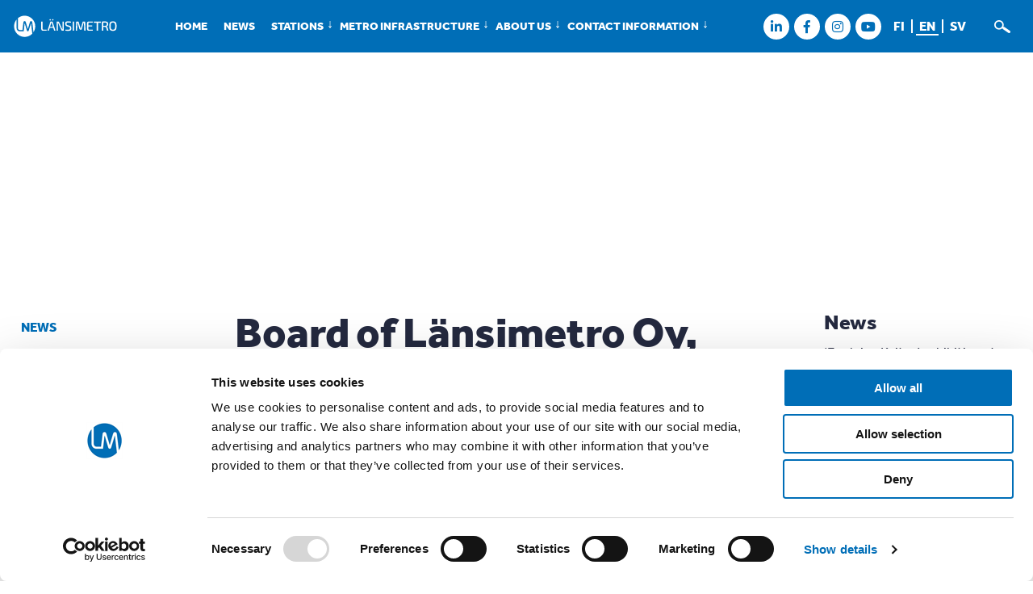

--- FILE ---
content_type: text/html; charset=UTF-8
request_url: https://www.lansimetro.fi/en/news/board-of-lansimetro-oy-summary-of-decisions-13-april-2017/
body_size: 10371
content:
<!DOCTYPE html>
<html lang="en-GB">
<head>
<meta charset="UTF-8">
<meta name="viewport" content="width=device-width, initial-scale=1">
<link rel="profile" href="http://gmpg.org/xfn/11">

<link rel="apple-touch-icon" sizes="180x180" href="/apple-touch-icon.png?v=2">
<link rel="icon" type="image/png" sizes="32x32" href="/favicon-32x32.png?v=2">
<link rel="icon" type="image/png" sizes="16x16" href="/favicon-16x16.png?v=2">
<link rel="manifest" href="/site.webmanifest?v=2">
<link rel="mask-icon" href="/safari-pinned-tab.svg?v=2" color="#006eb7">
<link rel="shortcut icon" href="/favicon.ico?v=2">
<meta name="msapplication-TileColor" content="#ffffff">
<meta name="theme-color" content="#ffffff">

<script type="text/javascript" data-cookieconsent="ignore">
	window.dataLayer = window.dataLayer || [];

	function gtag() {
		dataLayer.push(arguments);
	}

	gtag("consent", "default", {
		ad_personalization: "denied",
		ad_storage: "denied",
		ad_user_data: "denied",
		analytics_storage: "denied",
		functionality_storage: "denied",
		personalization_storage: "denied",
		security_storage: "granted",
		wait_for_update: 500,
	});
	gtag("set", "ads_data_redaction", true);
	</script>
<script type="text/javascript"
		id="Cookiebot"
		src="https://consent.cookiebot.com/uc.js"
		data-implementation="wp"
		data-cbid="1423b6ab-631b-454a-8f61-d9b05a229f83"
						data-culture="EN"
				data-blockingmode="auto"
	></script>
<title>Board of Länsimetro Oy, summary of decisions 13 April 2017 | Länsimetro</title>
	<style>img:is([sizes="auto" i], [sizes^="auto," i]) { contain-intrinsic-size: 3000px 1500px }</style>
	<link rel="alternate" href="https://www.lansimetro.fi/uutiset/koosteet-hallituksen-kokouksista/lansimetro-oy-hallitus-paatoskooste-13-4/" hreflang="fi" />
<link rel="alternate" href="https://www.lansimetro.fi/en/news/board-of-lansimetro-oy-summary-of-decisions-13-april-2017/" hreflang="en" />
<link rel="alternate" href="https://www.lansimetro.fi/sv/nyheter/lansimetro-oys-styrelse-beslutssammanfattning-den-13-april-2017/" hreflang="sv" />

<!-- The SEO Framework by Sybre Waaijer -->
<link rel="canonical" href="https://www.lansimetro.fi/en/news/board-of-lansimetro-oy-summary-of-decisions-13-april-2017/" />
<meta name="description" content="The situational picture of the commissioning of the first phase of the West Metro between Ruoholahti and Matinkylä was presented to the Board of Länsimetro Oy…" />
<meta property="og:type" content="article" />
<meta property="og:locale" content="en_GB" />
<meta property="og:site_name" content="Länsimetro" />
<meta property="og:title" content="Board of Länsimetro Oy, summary of decisions 13 April 2017 | Länsimetro" />
<meta property="og:description" content="The situational picture of the commissioning of the first phase of the West Metro between Ruoholahti and Matinkylä was presented to the Board of Länsimetro Oy at the meeting held on 13 April." />
<meta property="og:url" content="https://www.lansimetro.fi/en/news/board-of-lansimetro-oy-summary-of-decisions-13-april-2017/" />
<meta property="og:image" content="https://www.lansimetro.fi/wp/wp-content/uploads/2023/05/cropped-LM_logo_1_sininen_rgb.png" />
<meta property="og:image:width" content="1861" />
<meta property="og:image:height" content="452" />
<meta property="og:image:alt" content="Länsimetro logo" />
<meta property="article:published_time" content="2017-04-19T08:12:39+00:00" />
<meta property="article:modified_time" content="2017-04-19T08:55:29+00:00" />
<meta property="article:publisher" content="https://www.facebook.com/lansimetro" />
<meta name="twitter:card" content="summary_large_image" />
<meta name="twitter:site" content="@lansimetro" />
<meta name="twitter:title" content="Board of Länsimetro Oy, summary of decisions 13 April 2017 | Länsimetro" />
<meta name="twitter:description" content="The situational picture of the commissioning of the first phase of the West Metro between Ruoholahti and Matinkylä was presented to the Board of Länsimetro Oy at the meeting held on 13 April." />
<meta name="twitter:image" content="https://www.lansimetro.fi/wp/wp-content/uploads/2023/05/cropped-LM_logo_1_sininen_rgb.png" />
<meta name="twitter:image:alt" content="Länsimetro logo" />
<script type="application/ld+json">{"@context":"https://schema.org","@graph":[{"@type":"WebSite","@id":"https://www.lansimetro.fi/en/home/#/schema/WebSite","url":"https://www.lansimetro.fi/en/home/","name":"Länsimetro","inLanguage":"en-GB","potentialAction":{"@type":"SearchAction","target":{"@type":"EntryPoint","urlTemplate":"https://www.lansimetro.fi/en/search/{search_term_string}/"},"query-input":"required name=search_term_string"},"publisher":{"@type":"Organization","@id":"https://www.lansimetro.fi/en/home/#/schema/Organization","name":"Länsimetro","url":"https://www.lansimetro.fi/en/home/"}},{"@type":"WebPage","@id":"https://www.lansimetro.fi/en/news/board-of-lansimetro-oy-summary-of-decisions-13-april-2017/","url":"https://www.lansimetro.fi/en/news/board-of-lansimetro-oy-summary-of-decisions-13-april-2017/","name":"Board of Länsimetro Oy, summary of decisions 13 April 2017 | Länsimetro","description":"The situational picture of the commissioning of the first phase of the West Metro between Ruoholahti and Matinkylä was presented to the Board of Länsimetro Oy…","inLanguage":"en-GB","isPartOf":{"@id":"https://www.lansimetro.fi/en/home/#/schema/WebSite"},"breadcrumb":{"@type":"BreadcrumbList","@id":"https://www.lansimetro.fi/en/home/#/schema/BreadcrumbList","itemListElement":[{"@type":"ListItem","position":1,"item":"https://www.lansimetro.fi/en/home/","name":"Länsimetro"},{"@type":"ListItem","position":2,"item":"https://www.lansimetro.fi/en/category/news/","name":"Category: News"},{"@type":"ListItem","position":3,"name":"Board of Länsimetro Oy, summary of decisions 13 April 2017"}]},"potentialAction":{"@type":"ReadAction","target":"https://www.lansimetro.fi/en/news/board-of-lansimetro-oy-summary-of-decisions-13-april-2017/"},"datePublished":"2017-04-19T08:12:39+00:00","dateModified":"2017-04-19T08:55:29+00:00","author":{"@type":"Person","@id":"https://www.lansimetro.fi/en/home/#/schema/Person/b4dceeb001591fe75ff16e6ccceb5c54","name":"Marianne"}}]}</script>
<!-- / The SEO Framework by Sybre Waaijer | 9.34ms meta | 1.82ms boot -->

<link rel='dns-prefetch' href='//use.typekit.net' />

<link rel="alternate" type="application/rss+xml" title="Länsimetro &raquo; Feed" href="https://www.lansimetro.fi/en/feed/" />
<link rel="alternate" type="application/rss+xml" title="Länsimetro &raquo; Comments Feed" href="https://www.lansimetro.fi/en/comments/feed/" />
<style id='wp-emoji-styles-inline-css' type='text/css'>

	img.wp-smiley, img.emoji {
		display: inline !important;
		border: none !important;
		box-shadow: none !important;
		height: 1em !important;
		width: 1em !important;
		margin: 0 0.07em !important;
		vertical-align: -0.1em !important;
		background: none !important;
		padding: 0 !important;
	}
</style>
<link rel='stylesheet' id='wp-block-library-css' href='https://www.lansimetro.fi/wp/wp-includes/css/dist/block-library/style.min.css?ver=6.8.3' type='text/css' media='all' />
<style id='classic-theme-styles-inline-css' type='text/css'>
/*! This file is auto-generated */
.wp-block-button__link{color:#fff;background-color:#32373c;border-radius:9999px;box-shadow:none;text-decoration:none;padding:calc(.667em + 2px) calc(1.333em + 2px);font-size:1.125em}.wp-block-file__button{background:#32373c;color:#fff;text-decoration:none}
</style>
<style id='global-styles-inline-css' type='text/css'>
:root{--wp--preset--aspect-ratio--square: 1;--wp--preset--aspect-ratio--4-3: 4/3;--wp--preset--aspect-ratio--3-4: 3/4;--wp--preset--aspect-ratio--3-2: 3/2;--wp--preset--aspect-ratio--2-3: 2/3;--wp--preset--aspect-ratio--16-9: 16/9;--wp--preset--aspect-ratio--9-16: 9/16;--wp--preset--color--black: #000000;--wp--preset--color--cyan-bluish-gray: #abb8c3;--wp--preset--color--white: #ffffff;--wp--preset--color--pale-pink: #f78da7;--wp--preset--color--vivid-red: #cf2e2e;--wp--preset--color--luminous-vivid-orange: #ff6900;--wp--preset--color--luminous-vivid-amber: #fcb900;--wp--preset--color--light-green-cyan: #7bdcb5;--wp--preset--color--vivid-green-cyan: #00d084;--wp--preset--color--pale-cyan-blue: #8ed1fc;--wp--preset--color--vivid-cyan-blue: #0693e3;--wp--preset--color--vivid-purple: #9b51e0;--wp--preset--gradient--vivid-cyan-blue-to-vivid-purple: linear-gradient(135deg,rgba(6,147,227,1) 0%,rgb(155,81,224) 100%);--wp--preset--gradient--light-green-cyan-to-vivid-green-cyan: linear-gradient(135deg,rgb(122,220,180) 0%,rgb(0,208,130) 100%);--wp--preset--gradient--luminous-vivid-amber-to-luminous-vivid-orange: linear-gradient(135deg,rgba(252,185,0,1) 0%,rgba(255,105,0,1) 100%);--wp--preset--gradient--luminous-vivid-orange-to-vivid-red: linear-gradient(135deg,rgba(255,105,0,1) 0%,rgb(207,46,46) 100%);--wp--preset--gradient--very-light-gray-to-cyan-bluish-gray: linear-gradient(135deg,rgb(238,238,238) 0%,rgb(169,184,195) 100%);--wp--preset--gradient--cool-to-warm-spectrum: linear-gradient(135deg,rgb(74,234,220) 0%,rgb(151,120,209) 20%,rgb(207,42,186) 40%,rgb(238,44,130) 60%,rgb(251,105,98) 80%,rgb(254,248,76) 100%);--wp--preset--gradient--blush-light-purple: linear-gradient(135deg,rgb(255,206,236) 0%,rgb(152,150,240) 100%);--wp--preset--gradient--blush-bordeaux: linear-gradient(135deg,rgb(254,205,165) 0%,rgb(254,45,45) 50%,rgb(107,0,62) 100%);--wp--preset--gradient--luminous-dusk: linear-gradient(135deg,rgb(255,203,112) 0%,rgb(199,81,192) 50%,rgb(65,88,208) 100%);--wp--preset--gradient--pale-ocean: linear-gradient(135deg,rgb(255,245,203) 0%,rgb(182,227,212) 50%,rgb(51,167,181) 100%);--wp--preset--gradient--electric-grass: linear-gradient(135deg,rgb(202,248,128) 0%,rgb(113,206,126) 100%);--wp--preset--gradient--midnight: linear-gradient(135deg,rgb(2,3,129) 0%,rgb(40,116,252) 100%);--wp--preset--font-size--small: 13px;--wp--preset--font-size--medium: 20px;--wp--preset--font-size--large: 36px;--wp--preset--font-size--x-large: 42px;--wp--preset--spacing--20: 0.44rem;--wp--preset--spacing--30: 0.67rem;--wp--preset--spacing--40: 1rem;--wp--preset--spacing--50: 1.5rem;--wp--preset--spacing--60: 2.25rem;--wp--preset--spacing--70: 3.38rem;--wp--preset--spacing--80: 5.06rem;--wp--preset--shadow--natural: 6px 6px 9px rgba(0, 0, 0, 0.2);--wp--preset--shadow--deep: 12px 12px 50px rgba(0, 0, 0, 0.4);--wp--preset--shadow--sharp: 6px 6px 0px rgba(0, 0, 0, 0.2);--wp--preset--shadow--outlined: 6px 6px 0px -3px rgba(255, 255, 255, 1), 6px 6px rgba(0, 0, 0, 1);--wp--preset--shadow--crisp: 6px 6px 0px rgba(0, 0, 0, 1);}:where(.is-layout-flex){gap: 0.5em;}:where(.is-layout-grid){gap: 0.5em;}body .is-layout-flex{display: flex;}.is-layout-flex{flex-wrap: wrap;align-items: center;}.is-layout-flex > :is(*, div){margin: 0;}body .is-layout-grid{display: grid;}.is-layout-grid > :is(*, div){margin: 0;}:where(.wp-block-columns.is-layout-flex){gap: 2em;}:where(.wp-block-columns.is-layout-grid){gap: 2em;}:where(.wp-block-post-template.is-layout-flex){gap: 1.25em;}:where(.wp-block-post-template.is-layout-grid){gap: 1.25em;}.has-black-color{color: var(--wp--preset--color--black) !important;}.has-cyan-bluish-gray-color{color: var(--wp--preset--color--cyan-bluish-gray) !important;}.has-white-color{color: var(--wp--preset--color--white) !important;}.has-pale-pink-color{color: var(--wp--preset--color--pale-pink) !important;}.has-vivid-red-color{color: var(--wp--preset--color--vivid-red) !important;}.has-luminous-vivid-orange-color{color: var(--wp--preset--color--luminous-vivid-orange) !important;}.has-luminous-vivid-amber-color{color: var(--wp--preset--color--luminous-vivid-amber) !important;}.has-light-green-cyan-color{color: var(--wp--preset--color--light-green-cyan) !important;}.has-vivid-green-cyan-color{color: var(--wp--preset--color--vivid-green-cyan) !important;}.has-pale-cyan-blue-color{color: var(--wp--preset--color--pale-cyan-blue) !important;}.has-vivid-cyan-blue-color{color: var(--wp--preset--color--vivid-cyan-blue) !important;}.has-vivid-purple-color{color: var(--wp--preset--color--vivid-purple) !important;}.has-black-background-color{background-color: var(--wp--preset--color--black) !important;}.has-cyan-bluish-gray-background-color{background-color: var(--wp--preset--color--cyan-bluish-gray) !important;}.has-white-background-color{background-color: var(--wp--preset--color--white) !important;}.has-pale-pink-background-color{background-color: var(--wp--preset--color--pale-pink) !important;}.has-vivid-red-background-color{background-color: var(--wp--preset--color--vivid-red) !important;}.has-luminous-vivid-orange-background-color{background-color: var(--wp--preset--color--luminous-vivid-orange) !important;}.has-luminous-vivid-amber-background-color{background-color: var(--wp--preset--color--luminous-vivid-amber) !important;}.has-light-green-cyan-background-color{background-color: var(--wp--preset--color--light-green-cyan) !important;}.has-vivid-green-cyan-background-color{background-color: var(--wp--preset--color--vivid-green-cyan) !important;}.has-pale-cyan-blue-background-color{background-color: var(--wp--preset--color--pale-cyan-blue) !important;}.has-vivid-cyan-blue-background-color{background-color: var(--wp--preset--color--vivid-cyan-blue) !important;}.has-vivid-purple-background-color{background-color: var(--wp--preset--color--vivid-purple) !important;}.has-black-border-color{border-color: var(--wp--preset--color--black) !important;}.has-cyan-bluish-gray-border-color{border-color: var(--wp--preset--color--cyan-bluish-gray) !important;}.has-white-border-color{border-color: var(--wp--preset--color--white) !important;}.has-pale-pink-border-color{border-color: var(--wp--preset--color--pale-pink) !important;}.has-vivid-red-border-color{border-color: var(--wp--preset--color--vivid-red) !important;}.has-luminous-vivid-orange-border-color{border-color: var(--wp--preset--color--luminous-vivid-orange) !important;}.has-luminous-vivid-amber-border-color{border-color: var(--wp--preset--color--luminous-vivid-amber) !important;}.has-light-green-cyan-border-color{border-color: var(--wp--preset--color--light-green-cyan) !important;}.has-vivid-green-cyan-border-color{border-color: var(--wp--preset--color--vivid-green-cyan) !important;}.has-pale-cyan-blue-border-color{border-color: var(--wp--preset--color--pale-cyan-blue) !important;}.has-vivid-cyan-blue-border-color{border-color: var(--wp--preset--color--vivid-cyan-blue) !important;}.has-vivid-purple-border-color{border-color: var(--wp--preset--color--vivid-purple) !important;}.has-vivid-cyan-blue-to-vivid-purple-gradient-background{background: var(--wp--preset--gradient--vivid-cyan-blue-to-vivid-purple) !important;}.has-light-green-cyan-to-vivid-green-cyan-gradient-background{background: var(--wp--preset--gradient--light-green-cyan-to-vivid-green-cyan) !important;}.has-luminous-vivid-amber-to-luminous-vivid-orange-gradient-background{background: var(--wp--preset--gradient--luminous-vivid-amber-to-luminous-vivid-orange) !important;}.has-luminous-vivid-orange-to-vivid-red-gradient-background{background: var(--wp--preset--gradient--luminous-vivid-orange-to-vivid-red) !important;}.has-very-light-gray-to-cyan-bluish-gray-gradient-background{background: var(--wp--preset--gradient--very-light-gray-to-cyan-bluish-gray) !important;}.has-cool-to-warm-spectrum-gradient-background{background: var(--wp--preset--gradient--cool-to-warm-spectrum) !important;}.has-blush-light-purple-gradient-background{background: var(--wp--preset--gradient--blush-light-purple) !important;}.has-blush-bordeaux-gradient-background{background: var(--wp--preset--gradient--blush-bordeaux) !important;}.has-luminous-dusk-gradient-background{background: var(--wp--preset--gradient--luminous-dusk) !important;}.has-pale-ocean-gradient-background{background: var(--wp--preset--gradient--pale-ocean) !important;}.has-electric-grass-gradient-background{background: var(--wp--preset--gradient--electric-grass) !important;}.has-midnight-gradient-background{background: var(--wp--preset--gradient--midnight) !important;}.has-small-font-size{font-size: var(--wp--preset--font-size--small) !important;}.has-medium-font-size{font-size: var(--wp--preset--font-size--medium) !important;}.has-large-font-size{font-size: var(--wp--preset--font-size--large) !important;}.has-x-large-font-size{font-size: var(--wp--preset--font-size--x-large) !important;}
:where(.wp-block-post-template.is-layout-flex){gap: 1.25em;}:where(.wp-block-post-template.is-layout-grid){gap: 1.25em;}
:where(.wp-block-columns.is-layout-flex){gap: 2em;}:where(.wp-block-columns.is-layout-grid){gap: 2em;}
:root :where(.wp-block-pullquote){font-size: 1.5em;line-height: 1.6;}
</style>
<link data-minify="1" rel='stylesheet' id='lm2017-theme-tfonts-css' href='https://www.lansimetro.fi/wp/wp-content/cache/min/1/uwr3dnv.css?ver=1766993611' type='text/css' media='all' />
<link data-minify="1" rel='stylesheet' id='lm2017-theme-fonts-css' href='https://www.lansimetro.fi/wp/wp-content/cache/min/1/wp/wp-content/themes/lm2017-theme/fonts/socialico.css?ver=1766993611' type='text/css' media='all' />
<link data-minify="1" rel='stylesheet' id='lm2017-theme-slick-css-css' href='https://www.lansimetro.fi/wp/wp-content/cache/min/1/wp/wp-content/themes/lm2017-theme/js/slick/slick.css?ver=1766993611' type='text/css' media='all' />
<link data-minify="1" rel='stylesheet' id='lm2017-theme-style-css' href='https://www.lansimetro.fi/wp/wp-content/cache/min/1/wp/wp-content/themes/lm2017-theme/style.css?ver=1766993611' type='text/css' media='all' />
<script type="text/javascript" src="https://www.lansimetro.fi/wp/wp-includes/js/jquery/jquery.min.js?ver=3.7.1" id="jquery-core-js"></script>
<script type="text/javascript" src="https://www.lansimetro.fi/wp/wp-includes/js/jquery/jquery-migrate.min.js?ver=3.4.1" id="jquery-migrate-js"></script>
<link rel="https://api.w.org/" href="https://www.lansimetro.fi/wp-json/" /><link rel="alternate" title="JSON" type="application/json" href="https://www.lansimetro.fi/wp-json/wp/v2/posts/4083" /><link rel="EditURI" type="application/rsd+xml" title="RSD" href="https://www.lansimetro.fi/wp/xmlrpc.php?rsd" />
<link rel="alternate" title="oEmbed (JSON)" type="application/json+oembed" href="https://www.lansimetro.fi/wp-json/oembed/1.0/embed?url=https%3A%2F%2Fwww.lansimetro.fi%2Fen%2Fnews%2Fboard-of-lansimetro-oy-summary-of-decisions-13-april-2017%2F&#038;lang=en" />
<link rel="alternate" title="oEmbed (XML)" type="text/xml+oembed" href="https://www.lansimetro.fi/wp-json/oembed/1.0/embed?url=https%3A%2F%2Fwww.lansimetro.fi%2Fen%2Fnews%2Fboard-of-lansimetro-oy-summary-of-decisions-13-april-2017%2F&#038;format=xml&#038;lang=en" />
		<style type="text/css" id="wp-custom-css">
			.postid-17713 .rns {
	display: none !important;
}

.entry-content h2, .widget-area h2 {
	text-shadow: 0px 0px 0px transparent !important;
}

.widget-area h2, .pseudo-widget-area h2, .entry-content h2 {
	color: #24293f;
}		</style>
		<!--[if lt IE 10]>
	<link rel="stylesheet" type="text/css" href="https://www.lansimetro.fi/wp/wp-content/themes/lm2017-theme/ie.css?ver=1.0.0" />
<![endif]-->
  <script>
    (function(i,s,o,g,r,a,m){i['GoogleAnalyticsObject']=r;i[r]=i[r]||function(){
    (i[r].q=i[r].q||[]).push(arguments)},i[r].l=1*new Date();a=s.createElement(o),
    m=s.getElementsByTagName(o)[0];a.async=1;a.src=g;m.parentNode.insertBefore(a,m)
    })(window,document,'script','https://www.google-analytics.com/analytics.js','ga');

    ga('create', 'UA-97737654-1', 'auto');
    ga('send', 'pageview');
  </script>
  <script async src="https://www.googletagmanager.com/gtag/js?id=G-PVBZ7G6LMP"></script>
  <script>
    window.dataLayer = window.dataLayer || [];
    function gtag(){dataLayer.push(arguments);}
    gtag('js', new Date());
    gtag('config', 'G-PVBZ7G6LMP');
  </script>
<meta name="generator" content="WP Rocket 3.20.2" data-wpr-features="wpr_minify_css wpr_desktop" /></head>

<body class="wp-singular post-template-default single single-post postid-4083 single-format-standard wp-theme-lm2017-theme group-blog">
<div data-rocket-location-hash="54257ff4dc2eb7aae68fa23eb5f11e06" id="page" class="site">
	<a class="skip-link screen-reader-text" href="#main-content">Skip to content</a>

	<header data-rocket-location-hash="e6dec5522a8b56befa615ed1945d2e58" id="masthead" class="site-header" role="banner">
		<div data-rocket-location-hash="3a9c38d107827bdecf26a760a52fd8e1" class="header-main">
			<div class="wrap">
				<div class="site-branding">
											<p class="site-title" itemscope itemtype="http://schema.org/Organization">
							<a itemprop="url" href="https://www.lansimetro.fi/en/home/" rel="home">
								<img itemprop="logo" src="https://www.lansimetro.fi/wp/wp-content/themes/lm2017-theme/img/lm-lansimetro-logo.svg" alt="Länsimetro" width="240" height="66" />
								<span class="screen-reader-text">Länsimetro</span>
							</a>
						</p>
					          				</div><!-- .site-branding -->

        <div class="menu-container">
          <button class="menu-toggle menu-button">Menu</button>
          <div id="site-header-menu" class="site-header-menu">
            <nav id="site-navigation" class="main-navigation" role="navigation" aria-label="Menu">
            <div class="menu-top-eng-container"><ul id="primary-menu" class="menu"><li id="menu-item-17" class="menu-item menu-item-type-post_type menu-item-object-page menu-item-home menu-item-17"><a href="https://www.lansimetro.fi/en/home/">Home</a></li>
<li id="menu-item-69" class="menu-item menu-item-type-post_type menu-item-object-page current_page_parent menu-item-69"><a href="https://www.lansimetro.fi/en/home/news/">News</a></li>
<li id="menu-item-74" class="menu-item menu-item-type-post_type menu-item-object-page menu-item-has-children menu-item-74"><a href="https://www.lansimetro.fi/en/stations/">Stations</a>
<ul class="sub-menu">
	<li id="menu-item-10121" class="menu-item menu-item-type-post_type menu-item-object-page menu-item-10121"><a href="https://www.lansimetro.fi/en/stations/lauttasaari-station/">Lauttasaari</a></li>
	<li id="menu-item-10120" class="menu-item menu-item-type-post_type menu-item-object-page menu-item-10120"><a href="https://www.lansimetro.fi/en/stations/koivusaari-station/">Koivusaari</a></li>
	<li id="menu-item-10119" class="menu-item menu-item-type-post_type menu-item-object-page menu-item-10119"><a href="https://www.lansimetro.fi/en/stations/keilaniemi-station/">Keilaniemi</a></li>
	<li id="menu-item-10118" class="menu-item menu-item-type-post_type menu-item-object-page menu-item-10118"><a href="https://www.lansimetro.fi/en/stations/aalto-university-station/">Aalto University</a></li>
	<li id="menu-item-10117" class="menu-item menu-item-type-post_type menu-item-object-page menu-item-10117"><a href="https://www.lansimetro.fi/en/stations/tapiola-station/">Tapiola</a></li>
	<li id="menu-item-10116" class="menu-item menu-item-type-post_type menu-item-object-page menu-item-10116"><a href="https://www.lansimetro.fi/en/stations/urheilupuisto-station/">Urheilupuisto</a></li>
	<li id="menu-item-10115" class="menu-item menu-item-type-post_type menu-item-object-page menu-item-10115"><a href="https://www.lansimetro.fi/en/stations/niittykumpu-station/">Niittykumpu</a></li>
	<li id="menu-item-10114" class="menu-item menu-item-type-post_type menu-item-object-page menu-item-10114"><a href="https://www.lansimetro.fi/en/stations/matinkyla-station/">Matinkylä</a></li>
	<li id="menu-item-1329" class="menu-item menu-item-type-post_type menu-item-object-page menu-item-1329"><a href="https://www.lansimetro.fi/en/stations/finnoo-station/" title="Finnoo station">Finnoo</a></li>
	<li id="menu-item-1330" class="menu-item menu-item-type-post_type menu-item-object-page menu-item-1330"><a href="https://www.lansimetro.fi/en/stations/kaitaa-station/" title="Kaitaa station">Kaitaa</a></li>
	<li id="menu-item-1331" class="menu-item menu-item-type-post_type menu-item-object-page menu-item-1331"><a href="https://www.lansimetro.fi/en/stations/soukka-station/" title="Soukka station">Soukka</a></li>
	<li id="menu-item-1332" class="menu-item menu-item-type-post_type menu-item-object-page menu-item-1332"><a href="https://www.lansimetro.fi/en/stations/espoonlahti-station/" title="Espoonlahti station">Espoonlahti</a></li>
	<li id="menu-item-1333" class="menu-item menu-item-type-post_type menu-item-object-page menu-item-1333"><a href="https://www.lansimetro.fi/en/stations/kivenlahti-station/" title="Kivenlahti station">Kivenlahti</a></li>
	<li id="menu-item-21391" class="menu-item menu-item-type-post_type menu-item-object-page menu-item-has-children menu-item-21391"><a href="https://www.lansimetro.fi/en/stations/information-about-the-metro-stations/">Information about the metro stations</a>
	<ul class="sub-menu">
		<li id="menu-item-11551" class="menu-item menu-item-type-post_type menu-item-object-page menu-item-11551"><a href="https://www.lansimetro.fi/en/stations/information-about-the-metro-stations/station-art/">Station art</a></li>
		<li id="menu-item-22908" class="menu-item menu-item-type-post_type menu-item-object-page menu-item-22908"><a href="https://www.lansimetro.fi/en/stations/information-about-the-metro-stations/busking-areas-in-metro-stations/">Busking areas in metro stations</a></li>
		<li id="menu-item-23968" class="menu-item menu-item-type-post_type menu-item-object-page menu-item-23968"><a href="https://www.lansimetro.fi/sv/stationer/information-pa-metro-stationer/lokalsamhallets-utstallningsvitrin/">Lokalsamhällets utställningsvitrin</a></li>
		<li id="menu-item-23967" class="menu-item menu-item-type-post_type menu-item-object-page menu-item-23967"><a href="https://www.lansimetro.fi/en/stations/information-about-the-metro-stations/a-communal-showcase/">A communal showcase</a></li>
		<li id="menu-item-22909" class="menu-item menu-item-type-post_type menu-item-object-page menu-item-22909"><a href="https://www.lansimetro.fi/en/stations/information-about-the-metro-stations/advertising/">Advertising in metro stations</a></li>
		<li id="menu-item-11552" class="menu-item menu-item-type-post_type menu-item-object-page menu-item-11552"><a href="https://www.lansimetro.fi/en/information/history/conceptual-drawings/">Conceptual drawings</a></li>
	</ul>
</li>
</ul>
</li>
<li id="menu-item-20962" class="menu-item menu-item-type-post_type menu-item-object-page menu-item-has-children menu-item-20962"><a href="https://www.lansimetro.fi/en/metro-infrastructure/">Metro infrastructure</a>
<ul class="sub-menu">
	<li id="menu-item-20963" class="menu-item menu-item-type-post_type menu-item-object-page menu-item-20963"><a href="https://www.lansimetro.fi/en/metro-infrastructure/line/">Line</a></li>
	<li id="menu-item-20964" class="menu-item menu-item-type-post_type menu-item-object-page menu-item-20964"><a href="https://www.lansimetro.fi/en/metro-infrastructure/shafts/">Shafts</a></li>
	<li id="menu-item-20965" class="menu-item menu-item-type-post_type menu-item-object-page menu-item-20965"><a href="https://www.lansimetro.fi/en/metro-infrastructure/depot/">Depot</a></li>
	<li id="menu-item-20966" class="menu-item menu-item-type-post_type menu-item-object-page menu-item-20966"><a href="https://www.lansimetro.fi/en/metro-infrastructure/systems/">Systems</a></li>
	<li id="menu-item-22573" class="menu-item menu-item-type-post_type menu-item-object-page menu-item-22573"><a href="https://www.lansimetro.fi/en/metro-infrastructure/bus-terminals/">Bus terminals</a></li>
	<li id="menu-item-22580" class="menu-item menu-item-type-post_type menu-item-object-page menu-item-22580"><a href="https://www.lansimetro.fi/en/metro-infrastructure/parkridefacilities/">Park &#038; Ride facilities</a></li>
</ul>
</li>
<li id="menu-item-71" class="menu-item menu-item-type-post_type menu-item-object-page menu-item-has-children menu-item-71"><a href="https://www.lansimetro.fi/en/information/" title="Information on the project">About us</a>
<ul class="sub-menu">
	<li id="menu-item-10191" class="menu-item menu-item-type-post_type menu-item-object-page menu-item-10191"><a href="https://www.lansimetro.fi/en/information/organisation-and-decision-making/">Organisation and decision-making</a></li>
	<li id="menu-item-21968" class="menu-item menu-item-type-post_type menu-item-object-page menu-item-21968"><a href="https://www.lansimetro.fi/en/information/sustainability/">Sustainability</a></li>
	<li id="menu-item-15485" class="menu-item menu-item-type-post_type menu-item-object-page menu-item-15485"><a href="https://www.lansimetro.fi/en/information/financials/">Financials</a></li>
	<li id="menu-item-21423" class="menu-item menu-item-type-post_type menu-item-object-page menu-item-21423"><a href="https://www.lansimetro.fi/en/information/communication-2/">Communication</a></li>
	<li id="menu-item-20369" class="menu-item menu-item-type-post_type menu-item-object-page menu-item-has-children menu-item-20369"><a href="https://www.lansimetro.fi/en/information/history/">History</a>
	<ul class="sub-menu">
		<li id="menu-item-20370" class="menu-item menu-item-type-post_type menu-item-object-page menu-item-20370"><a href="https://www.lansimetro.fi/en/information/history/this-is-how-the-first-phase-was-built/">This is how the first phase was built</a></li>
		<li id="menu-item-20371" class="menu-item menu-item-type-post_type menu-item-object-page menu-item-20371"><a href="https://www.lansimetro.fi/en/information/history/this-is-how-the-second-phase-was-built/">This is how the second phase was built</a></li>
		<li id="menu-item-10200" class="menu-item menu-item-type-post_type menu-item-object-page menu-item-10200"><a href="https://www.lansimetro.fi/en/information/history/selvitykset-ja-raportit-en-translation/">Studies and reports</a></li>
	</ul>
</li>
</ul>
</li>
<li id="menu-item-70" class="menu-item menu-item-type-post_type menu-item-object-page menu-item-has-children menu-item-70"><a href="https://www.lansimetro.fi/en/contact-information/">Contact information</a>
<ul class="sub-menu">
	<li id="menu-item-21410" class="menu-item menu-item-type-post_type menu-item-object-page menu-item-21410"><a href="https://www.lansimetro.fi/en/contact-information/getting-here/">Getting here</a></li>
	<li id="menu-item-21702" class="menu-item menu-item-type-post_type menu-item-object-page menu-item-21702"><a href="https://www.lansimetro.fi/en/contact-information/invoicing/">Invoicing</a></li>
	<li id="menu-item-10220" class="menu-item menu-item-type-post_type menu-item-object-page menu-item-10220"><a href="https://www.lansimetro.fi/en/contact-information/faq/">Frequently asked questions</a></li>
</ul>
</li>
</ul></div>            </nav>
          </div>
        </div><!-- .menu-container -->

				<div class="header-extra">
					<div class="some">
						
						  <ul>

						  
						    <li>
						        <a href="https://www.linkedin.com/company/lansimetro/" title="Länsimetro LinkedIn"><span class="screen-reader-text">Länsimetro LinkedIn</span></a>
						    </li>

						  
						    <li>
						        <a href="https://www.facebook.com/lansimetro" title="Länsimetro Facebook"><span class="screen-reader-text">Länsimetro Facebook</span></a>
						    </li>

						  
						    <li>
						        <a href="https://www.instagram.com/lansimetrooy/" title="Länsimetro Instagram"><span class="screen-reader-text">Länsimetro Instagram</span></a>
						    </li>

						  
						    <li>
						        <a href="https://www.youtube.com/channel/UCa1ihArUvbcoqgdnYB3j_vQ" title="Länsimetro YouTube"><span class="screen-reader-text">Länsimetro YouTube</span></a>
						    </li>

						  
						  </ul>

											</div>
					<div class="lang">
						<ul>
						<li class=""><a href="https://www.lansimetro.fi/uutiset/koosteet-hallituksen-kokouksista/lansimetro-oy-hallitus-paatoskooste-13-4/">fi</a></li><li class="current"><a href="https://www.lansimetro.fi/en/news/board-of-lansimetro-oy-summary-of-decisions-13-april-2017/">en</a></li><li class=""><a href="https://www.lansimetro.fi/sv/nyheter/lansimetro-oys-styrelse-beslutssammanfattning-den-13-april-2017/">sv</a></li>						</ul>
					</div>
					<div class="search">
						<form role="search" method="get" class="search-form" action="https://www.lansimetro.fi/en/">
				<label>
					<span class="screen-reader-text">Search for:</span>
					<input type="search" class="search-field" placeholder="Search &hellip;" value="" name="s" />
				</label>
				<input type="submit" class="search-submit" value="Search" />
			</form>					</div>
				</div>
			</div>
		</div>
			</header><!-- #masthead -->
<div data-rocket-location-hash="462c536bb227e3f185018e600d695bdc" id="main-content">
		<div data-rocket-location-hash="b383f5498d8f975c183a3128f7614898" class="feature-slideshow">
    
		  <div class="slideshow">

      
		    <div class="slide">

		    	<div class="wrapper" style="background-image: url(https://www.lansimetro.fi/wp/wp-content/uploads/2023/08/karuselli-niittykumpu1.png);">

			    				    	<div class="content">
			        <p><span class="alt-size-2"><strong>The 13 dynamic metro stations</strong></span></p>
<p style="text-align: center;"><a href="https://www.lansimetro.fi/en/stations/">Take a look.</a></p>
			      </div>
			    	
			      
		     	</div>

		    </div>

		  
		    <div class="slide">

		    	<div class="wrapper" style="background-image: url(https://www.lansimetro.fi/wp/wp-content/uploads/2022/11/karuselli_soukka2.png);">

			    				    	<div class="content">
			        <p><span class="alt-size-2"><strong>Busking areas</strong></span></p>
<p style="text-align: center;"><a href="https://www.lansimetro.fi/en/stations/information-about-the-metro-stations/busking-areas-in-metro-stations/">Read more about the busking areas in the stations.</a></p>
			      </div>
			    	
			      
		     	</div>

		    </div>

		  
		    <div class="slide">

		    	<div class="wrapper" style="background-image: url(https://www.lansimetro.fi/wp/wp-content/uploads/2023/08/karuselli_finnoo-1.png);">

			    				    	<div class="content">
			        <p><span class="alt-size-2"><strong>Station art</strong></span></p>
<p style="text-align: center;"><a href="https://www.lansimetro.fi/en/stations/station-art/">Read more about station art.</a></p>
			      </div>
			    	
			      
		     	</div>

		    </div>

		  
		  </div>

			</div>
	
		<div data-rocket-location-hash="7e4268f4251f6bc16de4da8159526210" id="content" class="site-content">
		<div class="wrap">

<aside id="secondary" class="widget-area" role="complementary">
            <button class="toggle-sub">Länsimetro omistaa ja kehittää</button><div class="sub-nav"><ul><li class=""><a href="https://www.lansimetro.fi/en/home/news/">News</a></li></ul></div>      </aside><!-- #secondary -->

	<div id="primary" class="content-area">
		<main id="main" class="site-main" role="main">

		
<article id="post-4083" class="post-4083 post type-post status-publish format-standard hentry category-news">
	<header class="entry-header">
		<h1 class="entry-title">Board of Länsimetro Oy, summary of decisions 13 April 2017</h1>		<div class="entry-meta">
			19.4.2017		</div><!-- .entry-meta -->
			</header><!-- .entry-header -->

	<div class="entry-content">
		<p>&nbsp;</p>
<p>The situational picture of the commissioning of the first phase of the West Metro between Ruoholahti and Matinkylä was presented to the Board of Länsimetro Oy at the meeting held on 13 April. In addition to testing, the project has been suspended for the finalisation of fire engineering issues, which require special fire inspections by the Department for Rescue Services, and acceptance inspections by the building authorities of Helsinki and Espoo. After these, the metro line and stations will be handed over to HKL.</p>
<p>The membership of the HKL-Länsimetro partnership working groups was presented to the Board.    Ville Saksi of Länsimetro Oy, (Chairman), Arja Hyppänen of Espoo, Ville Lehmuskoski of HKL and Yrjö Judström of HKL (secretary to the Steering Group) will serve on the Steering Group. The group will coordinate cooperation between HKL and Länsimetro when metro traffic begins running.</p>
<p>An operating model for the company’s financial monitoring was presented to the Board. Under the leadership of the new CFO, Matias Johansson, financial monitoring will focus on timeliness and the reliability of reporting.</p>
<p>The Managing Director will report to the Board on the development of project management and progress with recruitment.</p>
<p>The Board decided that the report it had commissioned would not be published at this stage, but would be made available for a special audit commissioned by the owners.</p>
<p>The next Board meeting will be held on 26 April 2017.</p>
<p><strong>Further information: </strong></p>
<p>Ville Saksi, Managing Director, Länsimetro Oy, tel. +358 (0)40 823 2086</p>
<p>Olli Isotalo, Chairman of the Board of Länsimetro Oy, tel. +358 (0)50 593 3359</p>
<p>Media contacts: Satu Linkola,Communications Director, tel. +358 (0)46 877 3392</p>
    
    
			</div><!-- .entry-content -->

	<footer class="entry-footer">
		<span class="cat-links">Posted in <a href="https://www.lansimetro.fi/en/category/news/" rel="category tag">News</a></span>	</footer><!-- .entry-footer -->
</article><!-- #post-## -->

	<nav class="navigation post-navigation" aria-label="Posts">
		<h2 class="screen-reader-text">Post navigation</h2>
		<div class="nav-links"><div class="nav-previous"><a href="https://www.lansimetro.fi/en/news/department-for-rescue-services-to-engage-in-exercises-in-tapiola-on-10-and-12-april-smoke-in-the-neighbourhood-of-the-station/" rel="prev">Department for Rescue Services to engage in exercises in Tapiola on 10 and 12 April &#8211; smoke in the neighbourhood of the station</a></div><div class="nav-next"><a href="https://www.lansimetro.fi/en/news/restoration-work-at-tekniikantie-13-15/" rel="next">Restoration work at Tekniikantie 13 – 15</a></div></div>
	</nav>
		</main><!-- #main -->
	</div><!-- #primary -->


<aside id="secondary-two" class="widget-area" role="complementary">
                
  <div class="widget news resp">

    <h2>News</h2>

    <ul>

    
      <li>
        <p><a href="https://www.lansimetro.fi/en/news/evolving-kaitaa-exhibition-at-the-kaitaa-metro-station-opening-on-11-march/" title="‘Evolving Kaitaa’ exhibition at the Kaitaa metro station opening on 11 March">‘Evolving Kaitaa’ exhibition at the Kaitaa metro station opening on 11 March</a><br>
        <span class="date">[11.3.2025]</span></p>
      </li>

    
      <li>
        <p><a href="https://www.lansimetro.fi/en/news/matias-johansson-appointed-lansimetros-ceo-as-of-1-march-2025/" title="Matias Johansson appointed Länsimetro’s CEO as of 1 March 2025">Matias Johansson appointed Länsimetro’s CEO as of 1 March 2025</a><br>
        <span class="date">[28.2.2025]</span></p>
      </li>

    
      <li>
        <p><a href="https://www.lansimetro.fi/en/news/are-you-interested-in-performing-at-a-metro-station/" title="Are you interested in performing at a metro station?">Are you interested in performing at a metro station?</a><br>
        <span class="date">[1.2.2024]</span></p>
      </li>

    
      <li>
        <p><a href="https://www.lansimetro.fi/en/news/matias-johansson-named-lansimetros-interim-ceo-as-of-1-january-2024/" title="Matias Johansson named Länsimetro’s interim CEO as of 1 January 2024">Matias Johansson named Länsimetro’s interim CEO as of 1 January 2024</a><br>
        <span class="date">[8.1.2024]</span></p>
      </li>

    
      <li>
        <p><a href="https://www.lansimetro.fi/en/news/seasons-greetings/" title="Season&#8217;s Greetings!">Season&#8217;s Greetings!</a><br>
        <span class="date">[20.12.2023]</span></p>
      </li>

    
    </ul>

  </div>

    
    
    
    
            
      
</aside><!-- #secondary -->
    </div>
    	</div><!-- #content -->

</div>

  
	<footer id="colophon" class="site-footer" role="contentinfo">
		<div class="site-info wrap">
      
        <div class="col">

        
        
          <div>

            <p><img loading="lazy" decoding="async" class="alignnone size-medium wp-image-21638" src="https://www.lansimetro.fi/wp/wp-content/uploads/2023/05/lm-lansimetro-logo-400x109.png" alt="Länsimetro logo" width="400" height="109" srcset="https://www.lansimetro.fi/wp/wp-content/uploads/2023/05/lm-lansimetro-logo-400x109.png 400w, https://www.lansimetro.fi/wp/wp-content/uploads/2023/05/lm-lansimetro-logo-970x265.png 970w, https://www.lansimetro.fi/wp/wp-content/uploads/2023/05/lm-lansimetro-logo-150x41.png 150w, https://www.lansimetro.fi/wp/wp-content/uploads/2023/05/lm-lansimetro-logo-768x210.png 768w, https://www.lansimetro.fi/wp/wp-content/uploads/2023/05/lm-lansimetro-logo-1536x420.png 1536w, https://www.lansimetro.fi/wp/wp-content/uploads/2023/05/lm-lansimetro-logo-2048x560.png 2048w, https://www.lansimetro.fi/wp/wp-content/uploads/2023/05/lm-lansimetro-logo-100x27.png 100w" sizes="auto, (max-width: 400px) 100vw, 400px" /></p>
            
          </div>

        
          <div>

            <h2>Contact</h2>
<p>Länsimetro<br />
Keilaranta 6,<br />
02150 Espoo</p>
<p>Länsimetro Oy,<br />
P.O. Box  15401, 02070 CITY OF ESPOO</p>
<p><a href="https://www.lansimetro.fi/en/privacy-statement-for-procurements/">Privacy statement for procurements</a></p>
            
          </div>

        
          <div>

                        
          </div>

        
          <div>

                                      <div class="some">
                
                  <ul>

                  
                    <li>
                        <a href="https://www.linkedin.com/company/lansimetro/" title="Länsimetro LinkedIn"><span class="screen-reader-text">Länsimetro LinkedIn</span></a>
                    </li>

                  
                    <li>
                        <a href="https://www.facebook.com/lansimetro" title="Länsimetro Facebook"><span class="screen-reader-text">Länsimetro Facebook</span></a>
                    </li>

                  
                    <li>
                        <a href="https://www.instagram.com/lansimetrooy/" title="Länsimetro Instagram"><span class="screen-reader-text">Länsimetro Instagram</span></a>
                    </li>

                  
                    <li>
                        <a href="https://www.youtube.com/channel/UCa1ihArUvbcoqgdnYB3j_vQ" title="Länsimetro YouTube"><span class="screen-reader-text">Länsimetro YouTube</span></a>
                    </li>

                  
                  </ul>

                              </div>
            
          </div>

        
        </div>

      		</div><!-- .site-info -->
	</footer><!-- #colophon -->
</div><!-- #page -->

<script type="speculationrules">
{"prefetch":[{"source":"document","where":{"and":[{"href_matches":"\/*"},{"not":{"href_matches":["\/wp\/wp-*.php","\/wp\/wp-admin\/*","\/wp\/wp-content\/uploads\/*","\/wp\/wp-content\/*","\/wp\/wp-content\/plugins\/*","\/wp\/wp-content\/themes\/lm2017-theme\/*","\/*\\?(.+)"]}},{"not":{"selector_matches":"a[rel~=\"nofollow\"]"}},{"not":{"selector_matches":".no-prefetch, .no-prefetch a"}}]},"eagerness":"conservative"}]}
</script>
<script type="text/javascript" id="pll_cookie_script-js-after">
/* <![CDATA[ */
(function() {
				var expirationDate = new Date();
				expirationDate.setTime( expirationDate.getTime() + 31536000 * 1000 );
				document.cookie = "pll_language=en; expires=" + expirationDate.toUTCString() + "; path=/; secure; SameSite=Lax";
			}());
/* ]]> */
</script>
<script type="text/javascript" id="lm2017-theme-menu-js-extra">
/* <![CDATA[ */
var screenReaderText = {"expand":"Expand child menu","collapse":"Collapse child menu"};
/* ]]> */
</script>
<script type="text/javascript" src="https://www.lansimetro.fi/wp/wp-content/themes/lm2017-theme/js/menu.js?ver=1.0.0" id="lm2017-theme-menu-js"></script>
<script type="text/javascript" src="https://www.lansimetro.fi/wp/wp-content/themes/lm2017-theme/js/skip-link-focus-fix.js?ver=20151215" id="lm2017-theme-skip-link-focus-fix-js"></script>
<script type="text/javascript" src="https://www.lansimetro.fi/wp/wp-content/themes/lm2017-theme/js/lib.js?ver=1.1.0" id="lm2017-theme-lib-js"></script>
<script type="text/javascript" src="https://www.lansimetro.fi/wp/wp-content/themes/lm2017-theme/js/charts.min.js?ver=2.9.3" id="lm2017-theme-charts-js"></script>
<script type="text/javascript" src="https://www.lansimetro.fi/wp/wp-content/themes/lm2017-theme/js/charts-labels.min.js?ver=0.7.0" id="lm2017-theme-charts-labels-js"></script>
<script type="text/javascript" src="https://www.lansimetro.fi/wp/wp-content/themes/lm2017-theme/js/charts-init.js?ver=1.0.2" id="lm2017-theme-charts-init-js"></script>
<script type="text/javascript" src="https://www.lansimetro.fi/wp/wp-content/themes/lm2017-theme/js/slick/slick.js?ver=1.8.2" id="lm2017-theme-slick-js-js"></script>
<script type="text/javascript" src="https://www.lansimetro.fi/wp/wp-content/themes/lm2017-theme/js/scripts.js?ver=1.2.1" id="lm2017-theme-scripts-js"></script>

<script>var rocket_beacon_data = {"ajax_url":"https:\/\/www.lansimetro.fi\/wp\/wp-admin\/admin-ajax.php","nonce":"d7d0bc06b6","url":"https:\/\/www.lansimetro.fi\/en\/news\/board-of-lansimetro-oy-summary-of-decisions-13-april-2017","is_mobile":false,"width_threshold":1600,"height_threshold":700,"delay":500,"debug":null,"status":{"atf":true,"lrc":true,"preconnect_external_domain":true},"elements":"img, video, picture, p, main, div, li, svg, section, header, span","lrc_threshold":1800,"preconnect_external_domain_elements":["link","script","iframe"],"preconnect_external_domain_exclusions":["static.cloudflareinsights.com","rel=\"profile\"","rel=\"preconnect\"","rel=\"dns-prefetch\"","rel=\"icon\""]}</script><script data-name="wpr-wpr-beacon" src='https://www.lansimetro.fi/wp/wp-content/plugins/wp-rocket/assets/js/wpr-beacon.min.js' async></script></body>
</html>

<!-- This website is like a Rocket, isn't it? Performance optimized by WP Rocket. Learn more: https://wp-rocket.me - Debug: cached@1769121871 -->